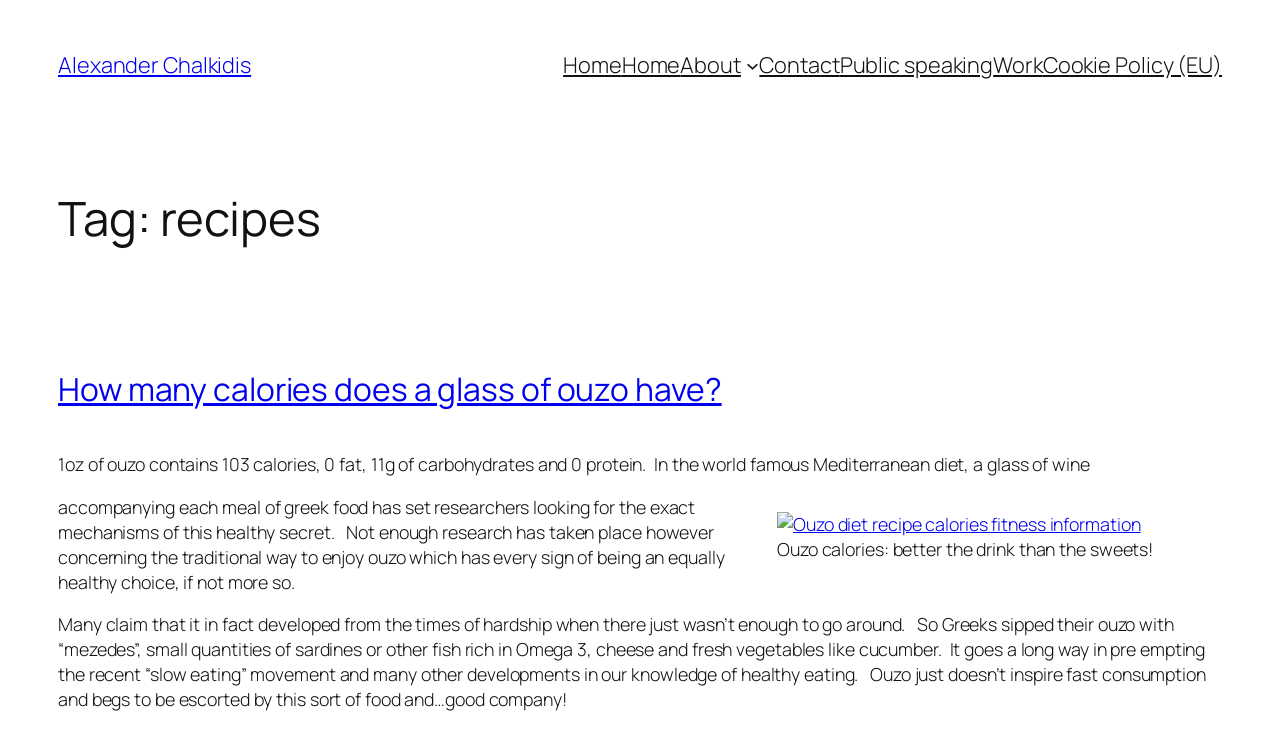

--- FILE ---
content_type: text/html; charset=utf-8
request_url: https://www.google.com/recaptcha/api2/aframe
body_size: 268
content:
<!DOCTYPE HTML><html><head><meta http-equiv="content-type" content="text/html; charset=UTF-8"></head><body><script nonce="E_fA2hHTzRSWYXi3Uj4SmA">/** Anti-fraud and anti-abuse applications only. See google.com/recaptcha */ try{var clients={'sodar':'https://pagead2.googlesyndication.com/pagead/sodar?'};window.addEventListener("message",function(a){try{if(a.source===window.parent){var b=JSON.parse(a.data);var c=clients[b['id']];if(c){var d=document.createElement('img');d.src=c+b['params']+'&rc='+(localStorage.getItem("rc::a")?sessionStorage.getItem("rc::b"):"");window.document.body.appendChild(d);sessionStorage.setItem("rc::e",parseInt(sessionStorage.getItem("rc::e")||0)+1);localStorage.setItem("rc::h",'1769181004450');}}}catch(b){}});window.parent.postMessage("_grecaptcha_ready", "*");}catch(b){}</script></body></html>